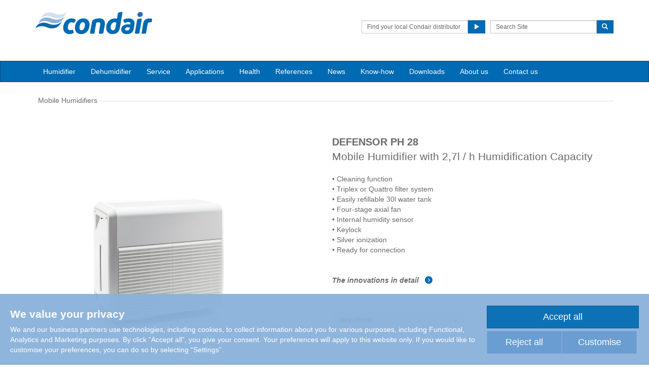

--- FILE ---
content_type: text/html; charset=utf-8
request_url: https://www.condair.rs/mobile-humidifiers
body_size: 8938
content:
<!DOCTYPE html>
<html lang="en" dir="ltr">
  <head>
        <meta charset="utf-8">
        <meta http-equiv="X-UA-Compatible" content="IE=edge">
        <meta name="viewport" content="width=device-width, initial-scale=1">
        <meta name="description" content="The mobile humidifiers PH28 and PH15 by Condair provide a comfortable and healthy living environment with great comfort in handling.">
        <meta name="author" content="">
        
        <title>Mobile Humidifiers | Comfort Humidifiers</title>
        
        <link href="/assets/css/condair.css?vn=20250916064250" rel="stylesheet">
        <link href="/assets/css/condair-theme.css?vn=20250916064250" rel="stylesheet">  
        <link rel="shortcut icon" href="/assets/img/icons/favicon.ico" type="image/x-icon">
<link rel="apple-touch-icon" sizes="57x57" href="/assets/img/icons/apple-touch-icon-57x57.png">
<link rel="apple-touch-icon" sizes="60x60" href="/assets/img/icons/apple-touch-icon-60x60.png">
<link rel="apple-touch-icon" sizes="72x72" href="/assets/img/icons/apple-touch-icon-72x72.png">
<link rel="apple-touch-icon" sizes="76x76" href="/assets/img/icons/apple-touch-icon-76x76.png">
<link rel="apple-touch-icon" sizes="114x114" href="/assets/img/icons/apple-touch-icon-114x114.png">
<link rel="apple-touch-icon" sizes="120x120" href="/assets/img/icons/apple-touch-icon-120x120.png">
<link rel="apple-touch-icon" sizes="144x144" href="/assets/img/icons/apple-touch-icon-144x144.png">
<link rel="apple-touch-icon" sizes="152x152" href="/assets/img/icons/apple-touch-icon-152x152.png">
<link rel="icon" type="image/png" href="/assets/img/icons/32_fav.png" sizes="32x32">
<link rel="icon" type="image/png" href="/assets/img/icons/64_fav.png" sizes="64x64">
<meta name="robots" content="INDEX, FOLLOW">
<link rel="canonical" href="https://www.condair.rs/mobile-humidifiers">
<link rel="alternate" hreflang="en-SK" href="https://www.condair.sk/mobile-humidifiers"><link rel="alternate" hreflang="en-HR" href="https://www.condair.hr/mobile-humidifiers"><link rel="alternate" hreflang="en-RS" href="https://www.condair.rs/mobile-humidifiers"><link rel="alternate" hreflang="en-GR" href="https://www.condair.gr/mobile-humidifiers"><link rel="alternate" hreflang="en-MD" href="https://www.condair.md/mobile-humidifiers"><link rel="alternate" hreflang="en-RO" href="https://www.condair.com.ro/mobile-humidifiers"><link rel="alternate" hreflang="en-UA" href="https://www.condair.ua/mobile-humidifiers"><link rel="alternate" hreflang="en-MK" href="https://www.condair.mk/mobile-humidifiers"><link rel="alternate" hreflang="en-BA" href="https://www.condair.ba/mobile-humidifiers"><link rel="alternate" hreflang="en-BG" href="https://www.condair.bg/mobile-humidifiers"><link rel="alternate" hreflang="en-ME" href="https://www.condair.me/mobile-humidifiers"><link rel="alternate" hreflang="en-AL" href="https://www.condair.al/mobile-humidifiers"><link rel="alternate" hreflang="sl-SI" href="https://www.condair.si/mobile-humidifiers"><link rel="alternate" hreflang="hu-HU" href="https://www.condair.hu/mobile-humidifiers"><link rel="alternate" hreflang="de-AT" href="https://www.condair.at/mobile-luftbefeuchter"><link rel="alternate" hreflang="de-DE" href="https://www.condair.de/mobile-luftbefeuchter"><link rel="alternate" hreflang="en-DE" href="https://www.condair.de/en/mobile-humidifiers"><link rel="alternate" hreflang="pl-PL" href="https://www.condair.pl/mobile-humidifiers">

<meta name="google-site-verification" content="XcMAjI9eZw0bBMgludJhXLzTyy05PZDdtsB3OsN7INA">

<link rel="author" href="https://plus.google.com/{Author.User.GooglePlusProfileId}/posts">


        <script type="text/javascript">
window.USE_NETWORK_CONSENT = true;
(function resolveNetworkConsentInitialSetting(){let e=window.dataLayer||[];window.USE_NETWORK_CONSENT&&e.push({network_consent_enabled:"true"});let n=localStorage.getItem("cookie-decision"),t={necessary:!0,functional:!1,analytics:!1,marketing:!1};if(n&&"reject"!==n){let a=JSON.parse(localStorage.getItem("cookie-preference"))||t;e.push({event:"consent_updated",necessary:"granted",functional:a.functional?"granted":"denied",analytics:a.analytics?"granted":"denied",marketing:a.marketing?"granted":"denied"}),window.NETWORK_CONSENT_PREFERENCE=a}else e.push({event:"consent_updated",necessary:"granted",functional:"denied",analytics:"denied",marketing:"denied"}),window.NETWORK_CONSENT_PREFERENCE=t;window.dataLayer=e})();

function ifConsented(E,N,R){R=R||window,window.USE_NETWORK_CONSENT&&window.NETWORK_CONSENT_PREFERENCE?window.NETWORK_CONSENT_PREFERENCE[E]?N.apply(R):(window.NETWORK_CONSENT_DEFER||(window.NETWORK_CONSENT_DEFER={}),window.NETWORK_CONSENT_DEFER[E]||(window.NETWORK_CONSENT_DEFER[E]=[]),window.NETWORK_CONSENT_DEFER[E].push({thunk:N,context:R})):N.apply(R)}
</script>
<script type="text/javascript">
    var dataLayer = dataLayer || [];
    dataLayer.push({ 'gaCode' : 'UA-52594697-42' });
    dataLayer.push({ 'ga4Code' : 'G-YWX9KE6GCF' });
    // GA Rollup ID
    dataLayer.push({ 'b_gaCode' : 'UA-52594697-1' });
    dataLayer.push({ 'b_ga4Code' : 'G-4D8N10EV6W' });
    dataLayer.push({ 'network_consent_enabled': 'true' })
    
    
    
    var _mtm = window._mtm = window._mtm || [];
    
    _mtm.push({ event : 'setSiteId', mtmSideId : '80' });
    _mtm.push({'mtm.startTime': (new Date().getTime()), 'event': 'mtm.Start'});
    var d=document, g=d.createElement('script'), s=d.getElementsByTagName('script')[0];
    g.async=true; g.src='https://cdn.matomo.cloud/condair.matomo.cloud/container_ZLffnVWM_condair_rs_46d2d7505a8eec302970bda3.js'; s.parentNode.insertBefore(g,s);
</script>
        <script type="text/javascript">  var dataLayer = dataLayer || [];  dataLayer.push({ 'salesCluster': 'North America' });</script>
        <!-- Google Tag Manager -->
<script>(function(w,d,s,l,i){w[l]=w[l]||[];w[l].push({'gtm.start':
new Date().getTime(),event:'gtm.js'});var f=d.getElementsByTagName(s)[0],
j=d.createElement(s),dl=l!='dataLayer'?'&l='+l:'';j.async=true;j.src=
'https://www.googletagmanager.com/gtm.js?id='+i+dl;f.parentNode.insertBefore(j,f);
})(window,document,'script','dataLayer','GTM-WS7DV4');</script>
<!-- End Google Tag Manager -->
        <!--[if lt IE 8]>
      <link href="/assets/css/ie7.css" rel="stylesheet">
            <![endif]-->
    <script src="/assets/js/vendor/modernizr.2.8.2.js"></script>
    <script type="text/javascript">
      Modernizr.load([{
        test: Modernizr.mq('only all'),
        nope: '/assets/js/vendor/respond.min.js'
      }, {
        test: Modernizr.input.placeholder,
        nope: [
          '/assets/js/vendor/placeholder.min.js'
        ]
      }]);
    </script>
    </head>
    
    <body class="">
        <div id="authentication-marker" data-authenticated="False"></div>
<!-- Google Tag Manager (noscript) -->
<noscript><iframe src="https://www.googletagmanager.com/ns.html?id=GTM-WS7DV4"
height="0" width="0" style="display:none;visibility:hidden"></iframe></noscript>
<!-- End Google Tag Manager (noscript) -->
        <div class="header-wrap ">
      <div class="container"><header class="row master-head">
          <div class="col-xs-12 col-md-8 col-md-push-4 col-sm-10"><div class="row"><div class="col-sm-12"><br></div></div><div><span style="line-height: 1.42857143;"></span></div>
            
            <div class="header-search pull-right clearfix hidden-sm hidden-xs hidden-print">
              <div class="find-distributor">
                <a href="/find-your-local-condair-distributor"><span class="txt input-sm">Find your local Condair distributor</span> <span class="btn btn-sm btn-primary"> <span class="glyphicon glyphicon-play"></span> </span>  </a> 
              </div>
              <form class="form-inline" role="form">
                <div class="input-group">
                  <input type="search" class="form-control input-sm" id="searchSite" placeholder="Search Site">
                  <span class="input-group-btn">
                  <button type="submit" class="btn btn-sm btn-primary">
                    <span class="glyphicon glyphicon-search"></span> 
                  </button>
                  </span> 
                </div>
              </form>
            </div></div>
          <div class="col-sm-12 col-md-4 col-md-pull-8">
            <div class="logo-wrap pull-left"><a href="/" class="sprite-brand sprite-logo-condair brand-logo">Condair</a></div>
            <p class="logo-strapline hidden-xs pull-left"></p>
            <button type="button" class="navbar-toggle hidden-print" data-toggle="collapse" data-target=".navbar-collapse">
              <span class="sr-only">Toggle navigation</span> 
              <span class="menu-label">Menu</span> 
              <span class="icon-bar-wrap">
              <span class="icon-bar"></span> 
              <span class="icon-bar"></span> 
              <span class="icon-bar"></span> 
              </span> 
            </button>
          </div>
        </header><!-- /.measter-heads --></div><!-- /.container -->
            <div class="navbar navbar-inverse" role="navigation">
    <div class="container">
        <div class="collapse navbar-collapse">
            <ul class="nav navbar-nav ">
                <li class="nav-logo">
                    <a href="/"><span class="sprite-brand sprite-logo-condair-wht"></span></a>
                </li>
                
                
                
                <li class="dropdown">
                    <a href="" role="button" class="dropdown-toggle" data-toggle="dropdown">Humidifier</a>
                    <ul class="dropdown-menu" role="menu">
                        
                        
                        <li role="presentation"><a role="menulist-item" tabindex="-1" href="/adiabate-humidifiers">Adiabatic humidifiers</a></li>
                        
                        
                        
                        <li role="presentation"><a role="menulist-item" tabindex="-1" href="/steambath-generators">Steambath Generators</a></li>
                        
                        
                        
                        <li role="presentation"><a role="menulist-item" tabindex="-1" href="/steam-humidifier">Steam humidifiers</a></li>
                        
                        
                        
                        <li role="presentation"><a role="menulist-item" tabindex="-1" href="/evaporative-cooler">Evaporative Cooling</a></li>
                        
                        
                        
                        <li role="presentation"><a role="menulist-item" tabindex="-1" href="/mobile-humidifiers">Mobile humidifiers</a></li>
                        
                        
                        
                        <li role="presentation"><a role="menulist-item" tabindex="-1" href="/water-treatment">Water Treatment</a></li>
                        
                        
                        
                        <li role="presentation"><a role="menulist-item" tabindex="-1" href="/control-technology">Measurement and Control Technology</a></li>
                        
                        
                    </ul>
                </li>
                
                
                
                
                
                <li class="dropdown">
                    <a href="" role="button" class="dropdown-toggle" data-toggle="dropdown">Dehumidifier</a>
                    <ul class="dropdown-menu" role="menu">
                        
                        
                        <li role="presentation"><a role="menulist-item" tabindex="-1" href="/desiccant-dryers">Desiccant Dryers</a></li>
                        
                        
                        
                        <li role="presentation"><a role="menulist-item" tabindex="-1" href="/condensing-dehumidifiers">Condensing Dehumidifiers</a></li>
                        
                        
                        
                        <li role="presentation"><a role="menulist-item" tabindex="-1" href="/dehumidification-for-swimming-pools">Swimming Pool Dehumidifiers</a></li>
                        
                        
                    </ul>
                </li>
                
                
                
                
                
                <li>
                    
                    <a href="/service">Service</a>
                    
                </li>
                
                
                
                
                
                <li class="dropdown">
                    <a href="" role="button" class="dropdown-toggle" data-toggle="dropdown">Applications</a>
                    <ul class="dropdown-menu" role="menu">
                        
                        
                        <li role="presentation"><a role="menulist-item" tabindex="-1" href="/dehumidification-aerospace-industry">Aerospace</a></li>
                        
                        
                        
                        <li role="presentation"><a role="menulist-item" tabindex="-1" href="/humidification-automobile-industry">Automotive Industry</a></li>
                        
                        
                        
                        <li role="presentation"><a role="menulist-item" tabindex="-1" href="/humidity-call-centers">Call Centers</a></li>
                        
                        
                        
                        <li role="presentation"><a role="menulist-item" tabindex="-1" href="/humidification-concert-halls">Concert Halls</a></li>
                        
                        
                        
                        <li role="presentation"><a role="menulist-item" tabindex="-1" href="/evaporative-cooling-conference-office">Conference and Office Rooms</a></li>
                        
                        
                        
                        <li role="presentation"><a role="menulist-item" tabindex="-1" href="/evaporative-cooling-data-center">Data Center</a></li>
                        
                        
                        
                        <li role="presentation"><a role="menulist-item" tabindex="-1" href="/humidification-electrical-industry">Electronic Industry</a></li>
                        
                        
                        
                        <li role="presentation"><a role="menulist-item" tabindex="-1" href="/humidification-fashion-industry">Fashion</a></li>
                        
                        
                        
                        <li role="presentation"><a role="menulist-item" tabindex="-1" href="/humidification-fruit-vegetables">Fruits and Vegetables</a></li>
                        
                        
                        
                        <li role="presentation"><a role="menulist-item" tabindex="-1" href="/hammam-caldarium-and-rhassoul">Hammam, Caldarium and Rhassoul</a></li>
                        
                        
                        
                        <li role="presentation"><a role="menulist-item" tabindex="-1" href="/steam-humidification-hospital-operating">Hospitals and Operating Rooms</a></li>
                        
                        
                        
                        <li role="presentation"><a role="menulist-item" tabindex="-1" href="/steam-humidification-wellness">Hotel and Wellness</a></li>
                        
                        
                        
                        <li role="presentation"><a role="menulist-item" tabindex="-1" href="/steam-humidification-materials-testing">Material Testing</a></li>
                        
                        
                        
                        <li role="presentation"><a role="menulist-item" tabindex="-1" href="/steam-humidification-food-storage">Meat Storage</a></li>
                        
                        
                        
                        <li role="presentation"><a role="menulist-item" tabindex="-1" href="/humidification-museums-art-galleries">Museums</a></li>
                        
                        
                        
                        <li role="presentation"><a role="menulist-item" tabindex="-1" href="/humidification-paper">Paper Production and Storage</a></li>
                        
                        
                        
                        <li role="presentation"><a role="menulist-item" tabindex="-1" href="/steam-humidification-pharmaceutical-industry">Pharmaceutical Industry</a></li>
                        
                        
                        
                        <li role="presentation"><a role="menulist-item" tabindex="-1" href="/humidification-print-shops">Print Shops</a></li>
                        
                        
                        
                        <li role="presentation"><a role="menulist-item" tabindex="-1" href="/steam-bath-steam-shower">Steambaths and Steamshowers</a></li>
                        
                        
                        
                        <li role="presentation"><a role="menulist-item" tabindex="-1" href="/dehumidification-swimming-pool">Swimming Pool</a></li>
                        
                        
                        
                        <li role="presentation"><a role="menulist-item" tabindex="-1" href="/humidification-textile-industry">Textile Industry</a></li>
                        
                        
                        
                        <li role="presentation"><a role="menulist-item" tabindex="-1" href="/humidification-tobacco">Tobacco Storage</a></li>
                        
                        
                        
                        <li role="presentation"><a role="menulist-item" tabindex="-1" href="/humidification-wine-storage">Wine Storage</a></li>
                        
                        
                        
                        <li role="presentation"><a role="menulist-item" tabindex="-1" href="/humidity-warehousing">Warehousing</a></li>
                        
                        
                        
                        <li role="presentation"><a role="menulist-item" tabindex="-1" href="">Waterworks</a></li>
                        
                        
                        
                        <li role="presentation"><a role="menulist-item" tabindex="-1" href="/humidification-wood">Wood Industry</a></li>
                        
                        
                    </ul>
                </li>
                
                
                
                
                
                <li class="dropdown">
                    <a href="" role="button" class="dropdown-toggle" data-toggle="dropdown">Health</a>
                    <ul class="dropdown-menu" role="menu">
                        
                        
                        <li role="presentation"><a role="menulist-item" tabindex="-1" href="">Healthy air humidity of 40-60% RH</a></li>
                        
                        
                        
                        <li role="presentation"><a role="menulist-item" tabindex="-1" href="/germ-droplets-n-dry-air">Humidity reduces droplet infections</a></li>
                        
                        
                        
                        <li role="presentation"><a role="menulist-item" tabindex="-1" href="/humidity-in-the-workplace">Humidity at the workplace</a></li>
                        
                        
                        
                        <li role="presentation"><a role="menulist-item" tabindex="-1" href="">Dry eyes</a></li>
                        
                        
                        
                        <li role="presentation"><a role="menulist-item" tabindex="-1" href="">Dry skin</a></li>
                        
                        
                    </ul>
                </li>
                
                
                
                
                
                <li>
                    
                    <a href="/references/">References</a>
                    
                </li>
                
                
                
                
                
                <li>
                    
                    <a href="/news/">News</a>
                    
                </li>
                
                
                
                
                
                <li>
                    
                    <a href="/know-how/">Know-how</a>
                    
                </li>
                
                
                
                
                
                <li>
                    
                    <a href="/downloads">Downloads</a>
                    
                </li>
                
                
                
                
                
                <li>
                    
                    <a href="/about-us">About us</a>
                    
                </li>
                
                
                
                
                
                <li>
                    
                    <a href="/contact-us">Contact us</a>
                    
                </li>
                
                
                
                
                <li role="presentation" class="nav-form visible-xs visible-sm">
                   
                    <div class="find-distributor">
                        
                        <a href=""><span class="txt input-sm">Find your local Condair distributor</span><span class="btn btn-sm btn-primary"><span class="glyphicon glyphicon-play"></span></span></a>
                        
                        <div class="clearfix"></div>
                    </div>
                </li>
                <li role="presentation" class="nav-form visible-xs visible-sm">
                    <form class="form-inline" method="get" action="">
                        <input type="hidden" name="s" value="1">
                        <div class="input-group">
                            <input type="search" class="form-control input-sm" name="keyword" placeholder="Search site">
                            <span class="input-group-btn">
                                <button type="submit" class="btn btn-sm btn-primary"><span class="glyphicon glyphicon-search"></span></button>
                            </span>
                        </div>
                    </form>
                </li>
            </ul>
        </div>
    </div>
</div>
        </div><!-- /.container -->
    
        <div class="" data-ga-scroll="">
            <div class="container-full">
                
            </div>
            <div class="container">
                <style>
   
/* unvisited link */
a:link {
    color: #696969;
}

/* visited link */
a:visited {
    color: #696969;
}

/* mouse over link */
a:hover {
    color: #006ab3;
}

/* selected link */
a:active {
    color: #006ab3; }

a.two:link {color:#696969;}
a.two:visited {color:#696969;}
a.two:hover {font-size:100%;}

body {
    color: #696969;
}

h1 {
    color: #696969;
}
/* speziell für header-linien */
h2 {
    color: #696969;
    display: block;
    margin-top: 0.67em;
    margin-bottom: 0.67em;
    margin-left: 0;
    margin-right: 0;
    font-weight: normal;
}


.line-center{
    margin:0;padding:0 5px;
    background:#fff;
    display:inline-block;
}
h2{

    text-align:left;
    position:relative;
    z-index:2;

}

h2:after{
    content:"";
    position:absolute;
    top:50%;
    left:0;
    right:0;
    border-top:solid 1px;
    border-top-color: #DCDCDC;
    z-index:-1;
}
/* speziell für header-linien */

</style> 



<div class="two-col-img-txt"><br>
    
    <h2><p class="line-center">Mobile Humidifiers</p></h2>
    
</div><div class="row">
    <div class="col-sm-12 col-md-6">
      <div class="col-1">
        <div class="img"><a href=""></a><br><br><br>
        
            <img alt="Condair PH28 - Mobile humidifier" class="img-switch img-responsive" data-internal="true" data-mediaid="35262" data-snap="990" data-src-lg="/m/0/mobile-luftbefeuchter-ph28-160122.jpg" data-src-sm="/m/0/mobile-luftbefeuchter-ph28-160122.jpg" src="/m/0/mobile-luftbefeuchter-ph28-160122.jpg" title="Condair PH28 - Mobile humidifier" />
            
            <br>
          </div>
      </div>
    </div>
    <div class="col-sm-12 col-md-6">
    
    
    
    <a name="condairdl"></a>
    
      <div class="col-2"><br><p><strong><br></strong></p><blockquote style="margin: 0 0 0 40px; border: none; padding: 0px;"></blockquote><b>
      
      <span style="font-size: 20px; line-height: 1.42857143;" class="">DEFENSOR PH 28<span>&nbsp;<br><h1 style="font-weight: normal;" class="">Mobile Humidifier with 2,7l / h Humidification Capacity</h1></span></span></b>
      
      <p class="">
      • Cleaning function <br>
      • Triplex or Quattro filter system <br>
      • Easily refillable 30l water tank <br>
      • Four-stage axial fan <br>
      • Internal humidity sensor <br>
      • Keylock <br>
      • Silver ionization <br>
      • Ready for connection <br>
      
      <br><br>
          
          <a href="/ph-28" style="text-decoration: none"><b><i>The innovations in detail &nbsp; <span class="sprite-icon sprite-go"></span></i></b></a>
          
          
          <br><br><br></p><div class="row"><div class="col-sm-6"><div class="panel-group" id="accordion8f907">		<div class="panel panel-light-grey">			<div class="panel-heading">				<h4 class="panel-title">					<a data-toggle="collapse" data-parent="#accordion8f907" href="#accordion8f907-collapse0">						Brochure						<span class="fa fa-caret-up pull-right"></span>					</a>				</h4>			</div>			<div id="accordion8f907-collapse0" class="panel-collapse collapse ">				<div class="panel-body">					<ul class="list-unstyled list-widget">							<li>								<p>											<a href="/m/0/pro-mobile-humidifiers.pdf" class="heading" target="_blank"   data-download rel="download" data-ga-event="click" data-ga-category="Download" data-ga-action="Download" data-ga-label="Brochure_Condair_Mobile_Humidifiers"     >Brochure Mobile Humidifiers</a>								</p>							</li>					</ul>				</div>			</div>		</div></div></div></div></div></div>
  </div>
  
      

  
  
  
  
  
    

 
 <hr><div class="row">
    <div class="col-sm-12 col-md-6">
      <div class="col-1">
        <div class="img"><a href=""></a><br><br>
            <img alt="Condair PH15 - Mobile humidifier" class="img-switch img-responsive" data-internal="true" data-mediaid="35261" data-snap="990" data-src-lg="/m/0/mobile-luftbefeuchter-ph15-160122.jpg" data-src-sm="/m/0/mobile-luftbefeuchter-ph15-160122.jpg" src="/m/0/mobile-luftbefeuchter-ph15-160122.jpg" title="Condair PH15 - Mobile humidifier" /><br><br>
         </div>
      </div>
    </div>
    <div class="col-sm-12 col-md-6">
   
   
    <a name="condair505"></a>
    
      <div class="col-2"><br><p>  <strong><br><br><br><br><br><br></strong></p><blockquote style="margin: 0 0 0 40px; border: none; padding: 0px;"></blockquote><b>
      
      <span style="font-size: 20px; line-height: 1.42857143;">DEFENSOR PH 15<span><br><p style="font-weight: normal;">Mobile Humidifier with 1,7l / h Humidification Capacity</p></span></span></b><p class="">
      • Cleaning function <br>
      • Triplex or Quattro filter system <br>
      • Easily refillable 20l water tank <br>
      • Four-stage axial fan + automatic <br>
      • Keylock <br>
      • Optional silver ionization <br>
      • Ready for connection <br><br><br></p><div class="row"><div class="col-sm-6"><div class="panel-group" id="accordioneeea2">		<div class="panel panel-light-grey">			<div class="panel-heading">				<h4 class="panel-title">					<a data-toggle="collapse" data-parent="#accordioneeea2" href="#accordioneeea2-collapse0">						Brochure						<span class="fa fa-caret-up pull-right"></span>					</a>				</h4>			</div>			<div id="accordioneeea2-collapse0" class="panel-collapse collapse ">				<div class="panel-body">					<ul class="list-unstyled list-widget">							<li>								<p>											<a href="/m/0/pro-mobile-humidifiers.pdf" class="heading" target="_blank"   data-download rel="download" data-ga-event="click" data-ga-category="Download" data-ga-action="Download" data-ga-label="Brochure_Condair_Mobile_Humidifiers"     >Brochure Mobile Humidifiers</a>								</p>							</li>					</ul>				</div>			</div>		</div>		<div class="panel panel-light-grey">			<div class="panel-heading">				<h4 class="panel-title">					<a data-toggle="collapse" data-parent="#accordioneeea2" href="#accordioneeea2-collapse1">						Technical Documentation						<span class="fa fa-caret-up pull-right"></span>					</a>				</h4>			</div>			<div id="accordioneeea2-collapse1" class="panel-collapse collapse ">				<div class="panel-body">					<ul class="list-unstyled list-widget">							<li>								<p>											<a href="/m/0/ba-condair-ph15.pdf" class="heading" target="_blank" >OM Condair PH 15</a>								</p>							</li>					</ul>				</div>			</div>		</div></div></div></div></div>
    </div>
    

    
  </div>
            </div>
        </div>
        
        
	
		<footer class="master-footer master-footer-alt withwave">
	

	<div class="container">
		<div class="row footer-area">

			
			<div class="col-sm-3 col-md-3">
			
			
				<div class="widget-footer-contact">
					<div class="country-select">
						<div class="row">
							
							<div class="col-sm-12">
							
					
								
									
									<div class="country-flag">
									
										<span class="flagicon flagicon-md flag-rs">Serbia</span>
									</div>
								
								<a href="/site-selection" class="btn btn-sm  btn-select"> <span class="fa fa-chevron-circle-down"></span>  </a>
							</div>
							<div class="col-sm-6">
		                        
	                        </div>
						
                        </div>	
					</div>
					
					
						
						<div class="contact-address-wrap">
							<p><b>Termoinzenjering<br /></b>Miloja Đaka 2<br />11000 Beograd<br /><br />Tel. +381 (0) 11 20 65 400</p>
<p id="u652-2" style="margin: 0px; padding: 0px; border-width: 0px; -webkit-transform-origin: left top 0px; transform-origin: left top 0px; color: #006ab3; font-weight: bold; font-family: Arial, 'Helvetica Neue', Helvetica, sans-serif; font-size: 16px; line-height: 19px;">&nbsp;</p>
							<div class="clearfix"></div>
						</div>
						
					

					

					<div class="clearfix"></div>
				</div>
			</div>

			
			<div class="col-sm-9 col-md-9 hidden-print">
			
				<div class="row">
					
						
						<div class="col-sm-6 col-md-4">
						
						
							<div class="footer-widget widget-footer-links">
								<p class="title">
									Products <span class="fa fa-chevron-down"></span>
								</p>
								<ul>
									
										<li> <a href="/steam-humidifier#condairel">Condair EL</a>  </li>
									
										<li> <a href="/steam-humidifier#condaircp3mini">Condair CP3 mini</a>  </li>
									
										<li> <a href="https://www.condair.al/adiabate-humidifiers">Condair DL</a>  </li>
									
										<li> <a href="/steam-humidifier#condairesco">Condair Esco</a>  </li>
									
										<li> <a href="/steam-humidifier#condairgs">Condair GS</a>  </li>
									
										<li> <a href="/steam-humidifier#condairrs">Condair RS</a>  </li>
									
										<li> <a href="/steam-humidifier#condairoptisorp">Condair Optisorp</a>  </li>
									
										<li> <a href="/evaporative-cooler">Condair ME</a>  </li>
									
								</ul>
							</div>
						
						</div>
					
						
						<div class="col-sm-6 col-md-4">
						
						
							<div class="footer-widget widget-footer-links">
								<p class="title">
									Careers <span class="fa fa-chevron-down"></span>
								</p>
								<ul>
									
										<li> <a href="https://condair-career.com/">Job Board</a>  </li>
									
								</ul>
							</div>
						
							<div class="footer-widget widget-footer-links">
								<p class="title">
									References <span class="fa fa-chevron-down"></span>
								</p>
								<ul>
									
										<li> <a href="/condair-world">Condair’s World</a>  </li>
									
								</ul>
							</div>
						
							<div class="footer-widget widget-footer-links">
								<p class="title">
									Legal Information <span class="fa fa-chevron-down"></span>
								</p>
								<ul>
									
										<li> <a href="/legal-notice">Legal Notice</a>  </li>
									
										<li> <a href="https://www.condairgroup.com/virtual-patent-marking/privacy-policy">Data Protection Statement</a>  </li>
									
								</ul>
							</div>
						
						</div>
					
						
						<div class="col-sm-6 col-md-4">
						
						
							<div class="footer-widget widget-footer-links">
								<p class="title">
									Condair Group <span class="fa fa-chevron-down"></span>
								</p>
								<ul>
									
										<li> <a href="/corporate-culture">Condair’s Vision, Mission, Values</a>  </li>
									
										<li> <a href="/executive-board">Executive Board</a>  </li>
									
										<li> <a href="/company-history">Company History</a>  </li>
									
										<li> <a href="/events">Exhibitions and Events</a>  </li>
									
								</ul>
							</div>
						
						</div>
					
					
				</div>
			</div>
		</div> <!-- /.row -->

		<div class="footer-smallprint clearfix">
			<p class="footer-copyright" style="font-size: 9px">Copyright 2026 Condair Group</p>
		</div>
	</div><!-- /.container -->
</div></div></div></div></div></div></footer>

    </footer></footer></footer>
    

    <div class="cookie-message">
      <div class="cookie-message__panel">
        <div class="cookie-message__panel__top">
          <div class="cookie-message__panel__display">
          <div class="cookie-message__panel__content">
            <div class="cookie-message__panel__top__heading">
              We value your privacy
            </div>
            <div class="cookie-message__panel__top__content">
              We and our business partners use technologies, including cookies, to collect information about you for various purposes, including Functional, Analytics and Marketing purposes. By click “Accept all”, you give your consent. Your preferences will apply to this website only. If you would like to customise your preferences, you can do so by selecting “Settings”.
            </div>
          </div>
            <div class="cookie-message__panel__buttons">
              <button class="btn btn-lg btn-primary cookie-message__form__accept">Accept all</button>
              <button class="btn btn-lg btn-secondary cookie-message__form__reject">Reject all</button>
              <button class="btn btn-lg btn-secondary cookie-message__form__customise">Customise</button>
            </div>
          </div>
          <div class="cookie-message__panel__customise">
            <div class="cookie-message__panel__top__heading">
              Customise your preferences
            </div>
            <div class="cookie-message__panel__top__content">
              Please select the type of cookies you would like to accept from the list below:

              <ul>
                <li>
                    
                        <input type="checkbox" checked="checked" class="cookie-message__form__functional" value="yes">
                    
                    <strong>Functional</strong> aspects of our website
                </li>
                <li>
                    
                        <input type="checkbox" checked="checked" class="cookie-message__form__analytics" value="yes">
                    
                    <strong>Analytics</strong> and measurements to understand our visitor behaviour</li>
                <li>
                    
                        <input type="checkbox" checked="checked" class="cookie-message__form__marketing" value="yes">
                    
                    <strong>Marketing</strong> and advertisement to provide you with relevant ads related to our products
                </li>
              </ul>
            </div>
            <div class="cookie-message__panel__top__buttons">
              <button class="btn btn-lg btn-primary cookie-message__form__set">Accept your choices</button>
            </div>
          </div>
        </div>
      </div>
    </div>        

    
        <!-- Bootstrap core JavaScript
        ================================================== -->
        <!-- Placed at the end of the document so the pages load faster -->
        <script src="https://ajax.googleapis.com/ajax/libs/jquery/1.11.0/jquery.min.js"></script>
        <script src="/assets/js/condair.js?vn=20250916064250"></script>
        <script src="/assets/js/condair-tracking.js?vn=20250916064250"></script>
        <div class="row" style="display: none;"><div class="col-sm-12"></div></div></body>
</html>